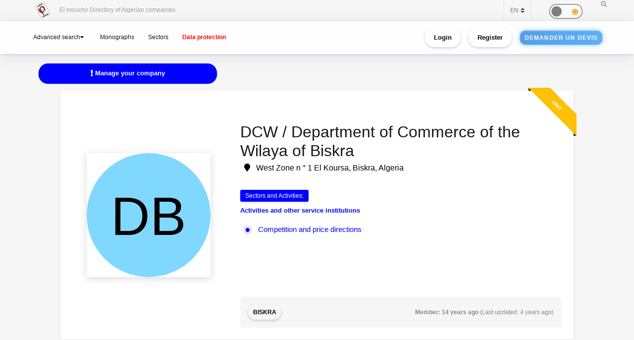

--- FILE ---
content_type: text/html; charset=UTF-8
request_url: https://elmouchir.caci.dz/en/entreprise/3797/dcw-direction-du-commerce-de-la-wilaya-de-biskra
body_size: 20481
content:
<!DOCTYPE html> <html lang="en"> <head>
<link rel="dns-prefetch" href="//elmouchir.caci.dz">
<link rel="dns-prefetch" href="//www.googletagmanager.com">
<link rel="dns-prefetch" href="//eu.ui-avatars.com">
<link rel="dns-prefetch" href="//www.dcommerce-biskra.dz">
<link rel="dns-prefetch" href="//{s}.tile.osm.org">
<link rel="dns-prefetch" href="//www.google.com">
<link rel="dns-prefetch" href="//twitter.com">
<link rel="dns-prefetch" href="//www.facebook.com">
<link rel="dns-prefetch" href="//www.reddit.com">
<link rel="dns-prefetch" href="//www.linkedin.com">
<link rel="dns-prefetch" href="//wa.me">
<link rel="dns-prefetch" href="//telegram.me">
<link rel="dns-prefetch" href="//www.w3.org"> <meta charset="UTF-8"> <meta name="viewport" content="width=device-width, initial-scale=1, shrink-to-fit=no"> <div id="myOverlay" class="overlay" style=" display: none;"> <span class="closebtn" onclick="closeSearch()" title="Close Overlay">×</span> <div class="overlay-content"> <form action="https://elmouchir.caci.dz/en/toutesentreprises" method="GET"> <input type="text" placeholder="Search ..."  id="entreprise_search" name="entreprise_search"> <button type="submit"><i class="fa fa-search"></i></button> </form> </div> </div> <meta name="author" content="Annuaire des Entreprises Algériennes El Mouchir Chambre Algérienne de Commerce et d'Industrie"> <meta name="csrf-token" content="PoIrxL51pMfSD3FLoBxKuXG7qjZw68VebxZoemJW"> <title>DCW / Department of Commerce of the Wilaya of Biskra West Zone n ° 1 El Koursa, Biskra, Algeria - Annuaire des Entreprises Algériennes El Mouchir</title> <meta name="description" content="DCW / Department of Commerce of the Wilaya of Biskra"> <meta name="keywords" content="Competition and price directions"> <meta entreprise="article:published_time" content="2020-11-02T05:02:18+01:00"> <meta entreprise="article:section" content="Biskra"> <meta name="description" content="Elmouchir : trouvez plus que des coordonnées avec l&#39;annuaire des professionnels"> <link href="https://elmouchir.caci.dz/css/all2.css" rel="stylesheet"> <link rel="shortcut icon" href="https://elmouchir.caci.dz/assets/media/logos/favicon.ico" /> <style> .loader{background:rgba(0,0,0,.8);width:100%;height:100%;top:0;left:0;position:fixed;display:block;z-index:99}.loader img{position:absolute;top:40%;left:45%;z-index:100}.hide{display:none}.select2-container--default .select2-selection--single .select2-selection__rendered{position:relative;line-height:1.5}.select2-container .select2-selection--single{padding:.3625rem 1.5rem .3625rem .75rem}.select2-container--default .select2-selection--single .select2-selection__arrow b{top:90%!important}.select2-container--default .select2-selection--multiple .select2-selection__rendered{padding:.37rem 1rem;line-height:1.5;box-sizing:border-box;list-style:none;margin:0;padding:0 5px;width:100%}.select2-container .select2-selection--multiple,.select2-container .select2-selection--single{height:auto!important;cursor:pointer;margin-top:.5rem!important}#myBtn{background-color:#000;border:0;border-radius:50%;color:#fff;cursor:pointer;font-size:16px;line-height:48px;width:48px;float:right;margin-right:20px}.star{font-size:25px;color:gold}
   body,body *{--main-color:#0194fe;--second-color:#0194fe;--third-color:#0194fe;--main-background:#f7f7f7;--second-background:#fff;--main-font-color:#232323;--second-font-color:#555;--third-font-color:#888;--another-color-1:#0194fe;--another-color-2:#0194fe;--border-color:#f1f1f1;--scrollbar-color:#ddd}
   .scrollbar2::-webkit-scrollbar{background-color:#fff;width:16px}.scrollbar2::-webkit-scrollbar-track{background-color:#fff}.scrollbar2::-webkit-scrollbar-track:hover{background-color:#f4f4f4}.scrollbar2::-webkit-scrollbar-thumb{background-color:#babac0;border-radius:16px;border:5px solid #fff}.scrollbar2::-webkit-scrollbar-thumb:hover{background-color:#a0a0a5;border:4px solid #f4f4f4}.scrollbar2::-webkit-scrollbar-button{display:none}.scrollbar2{min-width:150px;overflow-y:scroll}.scrollba3{overflow:hidden}.scrollbar3{overflow-y:scroll}.scrollbar3::-webkit-scrollbar{width:7.5px}.scrollbar3::-webkit-scrollbar-track{background:#fff}.scrollbar3::-webkit-scrollbar-thumb{background:#7f7f7f;border-right:1px solid #fff}.back-to-top{position:fixed;bottom:25px;right:25px;display:none}
   
   dd,dd p,dd p span{-webkit-user-select:text;-khtml-user-select:text;-moz-user-select:text;-o-user-select:text;user-select:text}
   input{-webkit-user-select:text;-khtml-user-select:text;-moz-user-select:text;-o-user-select:text;user-select:text}
   textarea{-webkit-user-select:text;-khtml-user-select:text;-moz-user-select:text;-o-user-select:text;user-select:text}
   .navbar-login{min-width:305px;padding:10px 10px 0}.navbar-login-session{padding:0 10px}.icon-size{font-size:77px}.select2-disabled .select2-result-label{cursor:default!important}.dark .jsFind{color:#fff!important}.dark .checkbox{opacity:0}.dark .fa-moon{color:#f1c40f}.dark .fa-sun{color:#f39c12}.dark .label{background-color:#fafafa;border-radius:50px;border:1px solid gray;cursor:pointer;display:flex;align-items:center;justify-content:space-between;padding:5px;position:relative;height:20px;width:45px;transform:scale(1.5)}.dark .label .round{background-color:gray;border-radius:50%;position:absolute;top:2px;left:2px;height:14px;width:14px;transform:translatex(0);transition:transform .2s linear}.dark .checkbox:checked+.label .round{transform:translateX(24px)}.dark .mode-headline{margin-top:1rem;padding:.5rem;font-size:2rem}.dark .mode-text{font-family:"Lateef",cursive;font-size:1.6rem}.dark label:not(.custom-control-label){font-size:.575rem;font-weight:600}.navbar-dark:not(.kt-wizard-v1__form){color:#fff!important}.navbar-dark .ts-hero-slider-control .owl-prev,.ts-hero-slider-control .owl-next{color:#000}.navbar-dark,.navbar-dark .list-group-item{background-color:#000}.navbar-dark #ts-footer{background-color:#000;color:#fff!important}.navbar-dark .card-header,.navbar-dark .ts-box{background-color:#000!important}.navbar-dark #ts-footer a,.navbar-dark #ts-footer address,.navbar-dark #ts-footer p,.navbar-dark .nav-tabs .nav-link.active,.navbar-dark a,.navbar-dark dd{color:#fff}.navbar-dark .btn-light,.navbar-dark .ts-description-lists,.navbar-dark .ts-description-lists dd{color:#000!important}.navbar-dark .ts-text-color-light{color:#fff!important}.navbar-dark .owl-carousel .owl-dots .owl-dot span{background-color:#fff}.navbar-dark .kt-wizard-v1__form label,.navbar-dark .kt-wizard-v2__content label,.navbar-dark .ts-feature,.navbar-dark .ts-feature h4{color:#000!important}.navbar-dark .btn-outline-primary{color:#fff!important;background-color:#000!important}.navbar-dark .leaflet-bar a{background-color:#343a40;color:#fff}.navbar-dark .navigation .custom-select{color:rgba(14,12,12,.5)}.navbar-dark .custom-checkbox .custom-control-label{color:#fff}.navbar-dark #agencies-list p,.navbar-dark .ts-feature p,.navbar-dark .ts-text-color-light{color:rgba(0,0,0,.5)!important}
   .navbar-dark #agencies-list .btn-link{font-weight:400;color:#5867dd;text-decoration:none}.navbar-dark .kt-wizard-v1__form a,.navbar-dark .kt-wizard-v1__form h4{color:#191919}.navbar-dark .select2-container{color:#000!important}.navbar-dark #activite_selectionne,.navbar-dark .custom-control-label,.navbar-dark .kt-wizard-v1__form .select2-results__option,.navbar-dark .kt-wizard-v1__review,.navbar-dark .kt-wizard-v1__review p{color:#212529!important}.navbar-dark .sac-popup.sac-popup-visible{background-color:#000!important}.navbar-dark .custom-control-label a{color:#5867dd!important}.navbar-dark [class*=border-]{border-color:#ebedf2!important}.navbar-dark .alert h5,.navbar-dark .alert i,.navbar-dark .alert-danger h5,.navbar-dark .alert-danger i{color:#fafafa}.navbar-dark #agencies .btn,.navbar-dark .kt-wizard-v1__review .kt-wizard-v1__review-title,.navbar-dark .margB20,.navbar-dark .ts-bg-light a{color:#212529!important}.navbar-dark p{color:#fafafa!important}.navbar-dark #name_profil,.navbar-dark #name_profil h6{color:#fff!important}
   .navbar-dark .div_black{background-color:#000;color:#fff!important}.navbar-dark img{filter:brightness(.8) contrast(1.2)!important}.navbar-dark svg.icon path{fill:#efefef!important}.navbar-dark #language option,.navbar-dark .card,.navbar-dark .custom-select option{background-color:#212529!important;color:#efefef!important}.navbar-dark .ts-bg-light{background-color:#f6f6f6!important;color:#212529!important}.navbar-dark .ts-company-contact,.navbar-dark .ts-person{color:#212529!important}
   .navbar-dark .ts-person dd,.navbar-dark .ts-person dd a,.navbar-dark .ts-person dl{color:#f6f6f6!important}.navbar-dark #description,.navbar-dark .ts-item__info{color:#efefef!important}.navbar-dark .modal-body p,.navbar-dark .ts-item__info2{color:#212529!important}.navbar-dark .img-fluid{background-color:#dbdbdb!important}.navbar-dark .ts-description-lists a{color:#000!important}.navbar-dark .ts-description-lists a:hover{color:#0056b3!important;text-decoration:underline!important}.navbar-dark .kt-sc__bottom .nav-item a,.navbar-dark .ts-quick-info h6{color:#6c757d!important}.navbar-dark .modal-header{background-color:#efefef!important;color:#212529!important}.navbar-dark .modal-footer,.navbar-dark a.ts-zoom.popup-image{color:#212529!important}.navbar-dark .kt-widget24__change,.navbar-dark .kt-widget24__number,.navbar-dark .kt-widget24__title,.navbar-dark .kt-widget__subhead a,.navbar-dark .kt-widget__title,.navbar-dark .kt-widget__username,.navbar-dark .kt-widget__value{color:#efefef!important}.navbar-dark .kt-container{background-color:#212529!important;color:#efefef!important}.kt-wizard-v1 .kt-wizard-v1__nav .kt-wizard-v1__nav-items .kt-wizard-v1__nav-item[data-ktwizard-state=current] .kt-wizard-v1__nav-body .kt-wizard-v1__nav-icon,.kt-wizard-v1 .kt-wizard-v1__nav .kt-wizard-v1__nav-items .kt-wizard-v1__nav-item[data-ktwizard-state=current] .kt-wizard-v1__nav-body .kt-wizard-v1__nav-label,.navbar-dark .kt-subheader__title,.navbar-dark .kt-wizard-v1 .kt-wizard-v1__nav .kt-wizard-v1__nav-items .kt-wizard-v1__nav-item[data-ktwizard-state=done] .kt-wizard-v1__nav-body .kt-wizard-v1__nav-icon,.navbar-dark .kt-wizard-v1 .kt-wizard-v1__nav .kt-wizard-v1__nav-items .kt-wizard-v1__nav-item[data-ktwizard-state=done] .kt-wizard-v1__nav-body .kt-wizard-v1__nav-label{color:#efefef!important}.navbar-dark .alert-danger{color:#fafafa;background-color:#212529;border-color:#f8f9fa}.navbar-dark .kt-portlet__head-title,.navbar-dark .kt-section__title{color:#fafafa!important}.navbar-dark .kt-widget19__labels{color:#212529!important}.navbar-dark .kt-widget__label,.navbar-dark .kt-widget__section,.navbar-dark td,.navbar-dark th{color:#fafafa!important}.navbar-dark .kt-portlet{background-color:#343a40!important;color:#efefef!important}.unite_filiale span{background-color:#28a745!important}.filiale span{background-color:#dc3545!important}.unite span{background-color:#ffc107!important}.groupe_dG span{background-color:#17a2b8!important}.groupe span{background-color:#007bff!important}.dG span{background-color:#6610f2!important}.navbar-dark #faqHeading1 .card-title,.navbar-dark #faqHeading2 .card-title{background-color:#000!important;color:#fff!important}@media (max-width:768px){.kt-wizard-v1 .kt-wizard-v1__wrapper{padding:0!important}}.hover_drop_down.input-group-btn ul.dropdown-menu{margin-top:0}.hover_drop_down.btn-group ul.dropdown-menu{margin-top:2px}.hover_drop_down:hover ul.dropdown-menu{display:block}@media (max-width:600px){.ts-hero-slider .ts-slide-description,.ts-hero-slider .ts-slide-description h2,.ts-hero-slider .ts-slide-description h3,.ts-hero-slider .ts-slide-description h4{font-weight:200!important;font-size:1rem!important}}
   #ts-footer {
    margin-top: 0rem;
}
.shepherd-text p{
  color: white !important;
}
@media (max-width: 900px){
  #ts-primary-navigation {
        font-size: .760rem !important;
        font-weight: 200 !important;
  }

  .display-1, .lead, .ts-item.ts-item__lg .card-img2 h4 {
    font-size: 0.8rem !important;
    color: white;
    font-weight: 1000 !important;
}
}
.ts-item.ts-item__lg .card-img2 {
    height: 10rem;
}
[data-bg-image] {
    background-position: 100%;
}



.display-1, .lead, .ts-item.ts-item__lg .card-img h4 {
    font-size:1rem;
}
.display-1, .lead, .ts-item.ts-item__lg .card-img2 h4 {
    font-size: 1.2rem;
}
#ts-main section:not(.ts-block) {
    margin-bottom: 1rem;
}

    

 
  </style> <style>  </style> <style>  </style> <style> 
#ts-primary-navigation {
    background: rgba(255, 255, 255, 0.85);
    backdrop-filter: blur(12px) saturate(180%);
    -webkit-backdrop-filter: blur(12px) saturate(180%);
    box-shadow: 0 8px 32px rgba(31, 38, 135, 0.08);
    border-bottom: 1px solid rgba(255, 255, 255, 0.4);
    padding: 12px 0;
    transition: all 0.4s cubic-bezier(0.16, 1, 0.3, 1);
}


.navbar-floating {
    transform: translateY(-100%);
    animation: floatDown 0.6s cubic-bezier(0.16, 1, 0.3, 1) forwards;
}


.navbar-toggler img {
    transition: all 0.4s cubic-bezier(0.16, 1, 0.3, 1);
    filter: drop-shadow(0 4px 6px rgba(0, 0, 0, 0.08));
}

.navbar-toggler:hover img {
    transform: scale(1.02) translateY(-2px);
    filter: drop-shadow(0 8px 12px rgba(0, 0, 0, 0.12));
}


.navbar-nav .nav-link {
    color: #0f172a !important;
    font-weight: 500;
    padding: 8px 16px;
    margin: 0 4px;
    border-radius: 12px;
    transition: all 0.3s cubic-bezier(0.16, 1, 0.3, 1);
    position: relative;
    z-index: 1;
}

.navbar-nav .nav-link::before {
    content: '';
    position: absolute;
    inset: 0;
    border-radius: 12px;
    padding: 2px;
    background: linear-gradient(135deg, #6366f1, #8b5cf6, #d946ef);
    -webkit-mask: linear-gradient(#fff 0 0) content-box, linear-gradient(#fff 0 0);
    mask: linear-gradient(#fff 0 0) content-box, linear-gradient(#fff 0 0);
    -webkit-mask-composite: xor;
    mask-composite: exclude;
    opacity: 0;
    transition: opacity 0.4s ease;
}

.navbar-nav .nav-link:hover::before {
    opacity: 1;
}

.navbar-nav .nav-link:hover {
    color: #000 !important;
    background: rgba(255, 255, 255, 0.9);
    transform: translateY(-1px);
}


.dropdown-menu {
    background: rgba(255, 255, 255, 0.95);
    backdrop-filter: blur(12px) saturate(180%);
    -webkit-backdrop-filter: blur(12px) saturate(180%);
    border: 1px solid rgba(255, 255, 255, 0.4);
    border-radius: 16px;
    box-shadow: 
        0 4px 6px -1px rgba(0, 0, 0, 0.1),
        0 2px 4px -1px rgba(0, 0, 0, 0.06),
        inset 0 0 20px rgba(255, 255, 255, 0.5);
    animation: dropdownFade 0.4s cubic-bezier(0.16, 1, 0.3, 1);
}

.list-group-item {
    background: transparent;
    transition: all 0.3s cubic-bezier(0.16, 1, 0.3, 1);
    border-radius: 10px;
    margin: 4px;
    border: none;
    position: relative;
}

.list-group-item:hover {
    background: linear-gradient(135deg, rgba(255,255,255,0.8), rgba(255,255,255,0.4));
    transform: translateX(4px);
    box-shadow: 0 2px 8px rgba(0, 0, 0, 0.04);
}


.btn-outline-dark {
    background: linear-gradient(135deg, rgba(255,255,255,0.9), rgba(255,255,255,0.8));
    border: 1px solid rgba(0, 0, 0, 0.08);
    border-radius: 12px;
    padding: 8px 20px;
    transition: all 0.4s cubic-bezier(0.16, 1, 0.3, 1);
    font-weight: 500;
    position: relative;
    overflow: hidden;
    color: black !important;
}

.btn-outline-dark::before {
    content: '';
    position: absolute;
    top: 0;
    left: 0;
    width: 100%;
    height: 100%;
   
    opacity: 0;
    transition: opacity 0.4s ease;
    color: white !important;
}

.btn-outline-dark:hover {
    transform: translateY(-2px);
    box-shadow: 0 8px 16px rgba(0, 0, 0, 0.08);
    border-color: transparent;
    color: white !important;
}

.btn-outline-dark:hover::before {
    opacity: 1;
}


.ts-circle {
    border-radius: 50%;
    box-shadow: 0 4px 12px rgba(0, 0, 0, 0.08);
    border: 2px solid rgba(255, 255, 255, 0.9);
    transition: all 0.4s cubic-bezier(0.16, 1, 0.3, 1);
}

.ts-description-lists {
    background: linear-gradient(135deg, rgba(255,255,255,0.9), rgba(255,255,255,0.8));
    border-radius: 14px;
    padding: 6px 12px;
    transition: all 0.3s cubic-bezier(0.16, 1, 0.3, 1);
}

.ts-description-lists:hover {
    transform: translateY(-2px);
    box-shadow: 0 8px 16px rgba(0, 0, 0, 0.08);
    background: linear-gradient(135deg, rgba(255,255,255,0.95), rgba(255,255,255,0.85));
}


@keyframes  dropdownFade {
    from {
        opacity: 0;
        transform: translateY(-8px) scale(0.98);
    }
    to {
        opacity: 1;
        transform: translateY(0) scale(1);
    }
}

@keyframes  floatDown {
    to {
        transform: translateY(0);
    }
}


@media (max-width: 768px) {
    #ts-primary-navigation {
        background: rgba(255, 255, 255, 0.95);
    }
    
    .navbar-collapse {
        background: rgba(255, 255, 255, 0.95);
        backdrop-filter: blur(12px) saturate(180%);
        -webkit-backdrop-filter: blur(12px) saturate(180%);
        border-radius: 16px;
        padding: 16px;
        margin-top: 12px;
        box-shadow: 0 8px 32px rgba(31, 38, 135, 0.08);
    }
}


.dropdown-menu::-webkit-scrollbar {
    width: 6px;
}

.dropdown-menu::-webkit-scrollbar-track {
    background: rgba(255, 255, 255, 0.4);
    border-radius: 8px;
}

.dropdown-menu::-webkit-scrollbar-thumb {
    background: linear-gradient(135deg, #6366f1, #8b5cf6, #d946ef);
    border-radius: 8px;
}

.navbar-dark .navbar-nav .nav-link.active {
    color: #fff !important;
}
.navbar-dark .navbar-nav .nav-link {
    color: #fff !important;
    background: #171717 !important;;
}
.btn-outline-dark {
    color: black !important;
}
.btn-outline-dark:hover {
    color: white !important;

}
.btn-outline-dark::before { 
    color: white !important;
}


.btn {
    display: inline-block;
    padding: 0.5rem 1rem;
    font-size: 0.8rem;
    font-weight: bold;
    text-align: center;
    text-decoration: none;
    border: 2px solid transparent;
    border-radius: 50px; 
    transition: all 0.3s ease-in-out;
    position: relative;
    overflow: hidden;
    cursor: pointer;
    background-color: transparent;
    color: black;
    box-shadow: 0 2px 5px rgba(0, 0, 0, 0.2);
}



.btn:hover {
    color: #28a745 !important;
    background-color: #000 ;
    transform: scale(1.05);
    box-shadow: 0 4px 15px rgba(0, 0, 0, 0.3);

}
.animated-button {
    font-size: 0.8rem;
    padding: 0.5rem 1rem;
    color: #fff !important;
    background: linear-gradient(90deg, #4a90e2, #6bc1ff); 
    background-size: 300% 300%;
    border: 2px solid rgba(255, 255, 255, 0.2);
    border-radius: 12px;
    text-transform: uppercase;
    letter-spacing: 1px;
    position: relative;
    cursor: pointer;
    overflow: hidden;
    transition: all 0.3s ease-in-out;
    animation: glow 2s infinite alternate, pulse 3s infinite ease-in-out, shimmer 4s infinite;
}


@keyframes  glow {
    0% {
        box-shadow: 0 0 5px rgba(74, 144, 226, 0.3); 
    }
    100% {
        box-shadow: 0 0 15px rgba(107, 193, 255, 0.7); 
    }
}

@keyframes  pulse {
    0% {
        transform: scale(1);
    }
    100% {
        transform: scale(1.02);
    }
}

@keyframes  shimmer {
    0% {
        background-position: -100%;
    }
    100% {
        background-position: 200%;
    }
}

.animated-button:hover {
    color: #fff !important;
    transform: scale(1.05) translateY(-2px);
    border-color: rgba(255, 255, 255, 0.8);
    background: linear-gradient(90deg, #4a90e2, #6bc1ff, #4a90e2); 
    background-size: 400% 400%;
    transition: 0.2s ease-out;
    animation: neon-border 1s infinite alternate, hover-glow 0.5s ease-in-out;
}

@keyframes  neon-border {
    0% {
        border-color: rgba(255, 255, 255, 0.4);
    }
    100% {
        border-color: rgba(255, 255, 255, 0.8); 
    }
}

@keyframes  hover-glow {
    0% {
        box-shadow: 0 0 10px rgba(74, 144, 226, 0.5); 
    }
    100% {
        box-shadow: 0 0 15px rgba(107, 193, 255, 0.8); 
    }
}


.animated-button::before {
    content: "";
    position: absolute;
    top: -100%;
    left: -100%;
    width: 200%;
    height: 200%;
    background: radial-gradient(circle, rgba(255, 255, 255, 0.2) 10%, transparent 50%);
    transition: 0.3s;
    opacity: 0;
}

.animated-button:hover::before {
    opacity: 0.8; 
    transform: scale(1.3); 
}

.btn-xs {
    padding: 0.25rem 0.5rem;
    font-size: 0.75rem;
} </style> <style> @media (min-width: 1200px) {
                .container {
                    max-width: 1200px;
                }
            }
 
 #ts-primary-navigation {
  font-size: .775rem;
  font-weight: 400;
} </style> <style> dd{
                    font-size: 13px;
                }

                .modal-title {
                    font-weight: 900
                }

                .modal-content {
                    border-radius: 13px
                }

                .modal-body {
                    color: #3b3b3b
                }

                .img-thumbnail {
                    border-radius: 33px;
                    width: 61px;
                    height: 61px
                }

                .fab2:before {
                    position: relative;
                    top: 13px
                }

                .smd {
                    width: 200px;
                    font-size: small;
                    text-align: center
                }

                .modal-footer {
                    display: block
                }

                .ur {
                    border: none;
                    background-color: #e6e2e2;
                    border-bottom-left-radius: 4px;
                    border-top-left-radius: 4px
                }

                .cpy {
                    border: none;
                    background-color: #e6e2e2;
                    border-bottom-right-radius: 4px;
                    border-top-right-radius: 4px;
                    cursor: pointer
                }

                button.focus,
                button:focus {
                    outline: 0;
                    box-shadow: none !important
                }

                .ur.focus,
                .ur:focus {
                    outline: 0;
                    box-shadow: none !important
                }

                .message {
                    font-size: 11px;
                    color: #ee5535
                }
                .ts-items-carousel .ts-item {
                    margin-left: 4rem;
                    margin-right: 2rem;
                }
                @media (min-width: 760px) {
                .ads .ts-item.ts-item__lg .card-img {
                        height: 600px !important ;
                        width: 160px !important;
                    }

                    .ads .owl-item{
                        height: 600px !important ;
                        width: 160px !important;
                    }
                    .ads .owl-stage-outer .owl-height{
                        height: 600px !important ;
                        width: 160px !important;
                    }
                    .ads .owl-carousel{
                    
                        width: 160px !important;
                    }
                    .ads .ts-item .card-img:before {
                        background: none;
                    }
                }


                    @media (max-width: 760px) {
                    .ads .ts-item.ts-item__lg .card-img {
                            height: 50px !important ;
                        }

                        .ads .owl-item{
                            height: 50x !important ;
                        }
                        .ads .owl-stage-outer .owl-height{
                            height: 50px !important ;
                        }
                        .ads .owl-carousel{
                            height: 60px !important ;
                        
                        }

                        .ads .ts-item .card-img:before {
                            background: none;
                        }

                        .ads  .ts-item .card-img:after {
                            border-style: solid;
                            border-width: 0;
                            border-color: #191919 transparent transparent transparent;
                            bottom: 0;
                            content: "";
                            height: 0;
                            left: 0;
                            position: absolute;
                            width: 0;
                        }
                    }

                    .no-cpy{
                        
                    -webkit-user-select:none !important;
                    -khtml-user-select:none !important;
                    -moz-user-select:-moz-none !important;
                    -o-user-select:none !important;
                    user-select:none !important;
                    }
                    .nonSelectionnable
                    {
                    -moz-user-select: none !important; 
                    -webkit-user-select: none !important; 
                    -ms-user-select: none !important; 
                    user-select: none !important; 
                    }

                    .disabledbutton {
                    
                    } 

                    .disabledbutton{
                position:relative;
            }
            .disabledbutton::before{ 
                content:"";
                width: 100%; height: 100%; position: absolute;
            
                opacity: 0.3; 
                z-index: 1;  top: 0; 
                left: 0;
                background: black
            }
            .disabledbutton::after{ 
                content: "Pour consulter les contacts , vous devez souscrire à un abonnement payant!";
                position: absolute;
                top: 0;
                left: 0; 
                bottom: 0; 
                right: 0;
                z-index: 3; 
                overflow: hidden;
                font-size: 1.9em; 
            
                color: white;  
                text-align: center;
            
                text-shadow: 0px 0px 5px black;
            background: #0a0a0a8c;
                padding: 5px;
                animation-name: blinking;
                animation-duration: 7s;
                animation-iteration-count: infinite;
                animation-direction: alternate;
            }
            @keyframes  blinking {
                0% {opacity: 0;}
                100% {opacity: 1;}
            } 

                    

                    .modal-content {
            position: relative;
            background-color: #fff;
            -webkit-background-clip: padding-box;
            background-clip: padding-box;
            border: 1px solid #999;
            border: 1px solid rgba(0, 0, 0, .2);
            border-radius: 0;
            outline: 0;
            -webkit-box-shadow: 0 3px 9px rgba(0, 0, 0, .5);
            box-shadow: 0 3px 9px rgba(0, 0, 0, .5);
            }







            #myModal--slideLeft.modal.fade.in .modal-dialog {
            transform: scale3d(1, 1, 1) translate3d(0, 0px, 0);
            opacity: 1;
            }





















            #myModal--effect-fullwidth.modal.fade .modal-dialog {
            
                -moz-transform: scale(0.3) ;
            -webkit-transform: scale(0.3) ;
            -o-transform: scale(0.3) ;
            -ms-transform: scale(0.3) ;
            transform: scale(0.3) ;
            opacity: 1;
            
            }
            .modal-dialog.fullwidth--box {
                width: 90%;
                margin: 0 auto;
                left: 5px;
            }

            .modal-content.no--shadow {
                border: 0;
                box-shadow: none !important;
                
            }

            #myModal--effect-fullwidth.modal.fade.in .modal-dialog {
                -moz-transform: scale(1) ;
            -webkit-transform: scale(1) ;
            -o-transform: scale(1) ;
            -ms-transform: scale(1) ;
            transform: scale(1) ;
            opacity: 1;
            
            }

            .ts-description-list__line dd {
                color: black;
            }
            p {
                color: black;
            }
            .ts-title h5 {
                opacity: 1; 
                color: black;
            }

            a {
                color: #0000ff;
            }
            .ts-quick-info .ts-quick-info__item h6 {
                color: black;
            }
            dd, dd p, dd p span {
                color: black;
            }
          


            .navbar-dark > .ts-description-list__line dd {
                color: #fafafa;
            }
            .navbar-dark > p {
                color: #fafafa;
            }
            .navbar-dark > .ts-title h5 {
                color: #fafafa;
            }
            .navbar-dark  > a {
                color: #fafafa;
            }
            .navbar-dark  .ts-quick-info .ts-quick-info__item h6 {
                color: #fafafa;
            }
            .navbar-dark  p{
                color: #fafafa;
            }
            .navbar-dark   dd {
                color: #fafafa;
            }
          
            .navbar-dark  dd p span {
                color: #fafafa;
            }
          
            .navbar-dark    dd p {
                color: #fafafa;
            }
           
          
          
          







.btn3d {
    transition:all .08s linear;
    position:relative;
    outline:medium none;
    -moz-outline-style:none;
    border:0px;
    margin-right:10px;
    margin-top:15px;
}
.btn3d:focus {
    outline:medium none;
    -moz-outline-style:none;
}
.btn3d:active {
    top:9px;
}
.btn-default {
    box-shadow:0 0 0 1px #ebebeb inset, 0 0 0 2px rgba(255,255,255,0.15) inset, 0 8px 0 0 #adadad, 0 8px 0 1px #adadad, 0 8px 8px 1px rgba(0,0,0,0.5);
    background-color:#fff;
}
.btn-primary {
    box-shadow:0 0 0 1px #00f inset, 0 0 0 2px rgba(255,255,255,0.15) inset, 0 8px 0 0 #00f, 0 8px 0 1px #1a1ad5, 0 8px 8px 1px rgba(0,0,0,0.5);
    background-color:#00f;
}
 .btn-success {
    box-shadow:0 0 0 1px #5cb85c inset, 0 0 0 2px rgba(255,255,255,0.15) inset, 0 8px 0 0 #4cae4c, 0 8px 0 1px rgba(0,0,0,0.4), 0 8px 8px 1px rgba(0,0,0,0.5);
    background-color:#5cb85c;
}
 .btn-info {
    box-shadow:0 0 0 1px #5bc0de inset, 0 0 0 2px rgba(255,255,255,0.15) inset, 0 8px 0 0 #46b8da, 0 8px 0 1px #46b8da, 0 8px 8px 1px rgba(0,0,0,0.5);
    background-color:#5bc0de;
}
.btn-warning {
    box-shadow:0 0 0 1px #f0ad4e inset, 0 0 0 2px rgba(255,255,255,0.15) inset, 0 8px 0 0 #eea236, 0 8px 0 1px rgba(0,0,0,0.4), 0 8px 8px 1px rgba(0,0,0,0.5);
    background-color:#f0ad4e;
}
.btn-danger {
    box-shadow:0 0 0 1px #c63702 inset, 0 0 0 2px rgba(255,255,255,0.15) inset, 0 8px 0 0 #C24032, 0 8px 0 1px #C24032, 0 8px 8px 1px rgba(0,0,0,0.5);
    background-color:#c63702;
}


.ts-circle__xxl {

    display: flex;
 
}     

.ts-circle__xxl {
    border-radius: 0%;
}
.btn-primary {
    box-shadow: 0 0 0 1px #00f inset, 0 0 0 0px rgba(255, 255, 255, 0.15) inset, 0 2px 0 0 #00f, 0 2px 0 0px #1a1ad5, 0 2px 2px 0px rgba(0, 0, 0, 0.5);
    background-color: #00f;
    color: white;
}
.navbar-dark  .btn3d {
    color: black !important;  
} </style> <style> .contact-item {
            display: flex;
            align-items: center;
            margin-bottom: 5px;
        }

        .contact-image {
            max-height: 25px;
            border: 1px solid #ddd;
            border-radius: 3px;
            padding: 2px;
        }

        .copy-btn {
            font-size: 10px;
            padding: 2px 6px;
        }

        .contact-item-wrapper {
            position: relative;
            display: inline-block;
            margin-bottom: 5px;
        }

        .contact-image {
            display: inline-block;
            height: 20px;
            vertical-align: middle;
            margin-right: 8px;
            border: none;
            background: transparent;
            max-width: none;
        }

        .btn-copy-slide {
            transition: all 0.3s ease;
            font-size: 12px;
            padding: 4px 8px;
        }

        .btn-copy-slide:hover {
            transform: scale(1.05);
        }

        .btn-copy-slide.copied {
            background-color: #28a745 !important;
            border-color: #28a745 !important;
            color: white !important;
        }

        .btn-copy-slide:disabled {
            opacity: 0.6;
            cursor: not-allowed;
        } </style>  <script async src="https://www.googletagmanager.com/gtag/js?id=G-5NFLEHW6GD"></script> <script> window.dataLayer = window.dataLayer || [];
  function gtag(){dataLayer.push(arguments);}
  gtag('js', new Date());

  gtag('config', 'G-5NFLEHW6GD'); </script> </head>   <meta name="google-site-verification" content="d98fNnz7H_8GD9v_vwV4AcDIcAwQsOFnINfbPiGY1VU" /> <body>  <div class="ts-page-wrapper ts-homepage  " id="page-top">  <header id="ts-header" class="fixed-top">  <nav id="ts-secondary-navigation" class="navbar p-0"> <div class="container justify-content-end justify-content-sm-between">  <div class="navbar-nav d-none d-sm-block">  <span class="mr-4"> <a 
                   href="https://elmouchir.caci.dz/en"> <img src="https://elmouchir.caci.dz/assets/front/assets/img/logo.png" class="ml-3 mr-3" style="width: 30px;" alt="El mouchir Directory of Algerian companies"> </a> El mouchir Directory of Algerian companies </span> </div>  <div class="navbar-nav flex-row">    <select class="custom-select bg-transparent ts-text-small border-left border-right" id="language" name="language"> <option value="fr" >FR</option> <option value="en" selected>EN</option> <option value="ar" >AR</option> </select> <div class="dark ml-5 mr-5 mt-1" style="font-size: .3rem;"> <input type="checkbox" class="checkbox " style='height: 1px; width:0px;'    id="mode"> <label for="mode" class="label"> <i class="fas fa-moon" title="moon"></i> <i class="fas fa-sun" title="sun"></i> <div class="round"></div> </label> </div> <span id="openBtnSearch" onclick="openSearch()"> <i class="fa fa-search"></i> </span> </div>  </div>  </nav>    <nav id="ts-primary-navigation" class="navbar navbar-expand-md navbar-light"> <div class="container">  <a class="navbar-toggler" href="https://elmouchir.caci.dz/en" style="border: none"> <img src="https://elmouchir.caci.dz/assets/front/assets/img/logo.png"  style="width: 30px;"  class="ml-2 mr-2" alt="img"> <small style="font-size: 12px"> Annuaire des entreprises Algériennes</small> </a>  <button class="navbar-toggler" type="button" data-toggle="collapse" data-target="#navbarPrimary" aria-controls="navbarPrimary" aria-expanded="false" aria-label="Toggle navigation"> <span class="navbar-toggler-icon"></span> </button>  <div class="collapse navbar-collapse" id="navbarPrimary">  <ul class="navbar-nav">  <li class="nav-item ">  </li>   <li class="nav-item ts-has-child" >  <a class="nav-link" href="#" id='recherche_link' > Advanced search</a>  <ul class="ts-child">  <li class="nav-item"> <a href="https://elmouchir.caci.dz/en/toutesentreprises" class="nav-link">Search by companies</a> </li> <li class="nav-item" style='display:none'> <a href="https://elmouchir.caci.dz/en/recharechmap" class="nav-link">Search by Map</a> </li> <li class="nav-item"> <a href="https://elmouchir.caci.dz/en/tousproduit" class="nav-link">Search by products</a> </li> <li class="nav-item"> <a href="https://elmouchir.caci.dz/en/touscontacts" class="nav-link">Search by contacts</a> </li> </ul>  </li>   <li class="nav-item"> <a class="nav-link" href="https://elmouchir.caci.dz/en/monographieswilaya" id='monographieswilaya_link' >Monographs</a> </li> <li class="nav-item"> <a class="nav-link" href="https://elmouchir.caci.dz/en/toussecteurs"    id='toussecteurs_link'>Sectors</a> </li> <li class="nav-item"> <a class="nav-link" href="https://elmouchir.caci.dz/en/privacy-policy" style="color: red !important ; font-weight: bold;"   id='protectiondonnees_link'>Data protection</a> </li>      </ul>   <ul class="navbar-nav ml-auto" style="padding-right: 0px;"> <li class="nav-item"> <a class=" btn btn-sm btn-outline-dark ml-2 mr-2" href="https://elmouchir.caci.dz/en/login">Login</a> </li> <li class="nav-item"> <a class="btn btn-sm btn-outline-dark ml-2 mr-2" href="https://elmouchir.caci.dz/en/login#register">Register</a> </li> <li class="nav-item"> <a class="btn btn-xs btn-sm btn-outline-dark ml-2 mr-2 animated-button" href="https://elmouchir.caci.dz/en/demande_devis"> <span class="btn-content">Demander un devis</span> </a> </li> </ul>  </div>  </div>  </nav> <style> @media (min-width: 1200px) {
                .container {
                    max-width: 1200px;
                }
            } </style>   <div id="loader"> <img class="hide" id="img_lod" src="https://elmouchir.caci.dz/assets/front/assets/img/loader-128x/Preloader_3.gif" loading="lazy"> <div> </header> <main id="ts-main" class="pt-5"> <div class="container mb-3"   style="padding-top:5rem;" > <div class="col-md-4 col-lg-4" > <a href="https://elmouchir.caci.dz/en/login?id_ent=3797&amp;name_ent=DCW / Direction du Commerce de la Wilaya de Biskra#register" 
                       class="btn btn-primary mr-2 ml-2 w-100 " data-toggle="tooltip" 
                   data-placement="top" title="If this is your company, click here to create an account"> <i class="fa fa-exclamation" ></i> Manage your company </a> </div> </div> <section id="agency-info"   > <div class="offset-lg-1 col-lg-10">  <div class="ts-box"  >  <div class="ts-ribbon-corner unite"> <span>Unit </span> </div>   <div class="row">  <div class="col-md-4 ts-center__both"> <div class="ts-circle__xxl ts-shadow__md"> <img draggable="false"
                                                                            src="https://eu.ui-avatars.com/api/?format=svg&amp;background=random&amp;size=250&amp;rounded=true&amp;name=DCW+%2F+Direction+du+Commerce+de+la+Wilaya+de+Biskra"
                                        
                                    alt=""> </div> </div>  <div class="col-md-8"> <div class="py-4">  <div class="ts-title mb-2"> <h1 class="mb-1" style="font-size: 2rem;"> DCW / Department of Commerce of the Wilaya of Biskra </h1> <h5> <i class="fa fa-map-marker mr-2 ml-2 "></i> West Zone n ° 1 El Koursa, Biskra, Algeria </h5> </div> <h5 class="badge badge-primary font-weight-normal ts-shadow__sm"> Sectors and Activities:</h5> <div  class="scrollbar2" style="height:10rem;"> <div class="overflow"> <dd> <b> <a href="https://elmouchir.caci.dz/en/secteur/5551"  > Activities and other service institutions </a> </b> </dd> <ul class="ts-list-colored-bullets  ts-column-count-2 ts-column-count-md-2" style="margin-bottom: 0px;"> <li  style="margin-left: 10px"> <a   href="https://elmouchir.caci.dz/en/activite/6035"  
                                                                        title="
                                                                                                                                                                                                                                        Competition and price directions
                                                                                                                                                        " > Competition and price directions </a> </li> </ul> </div> </div> </div>  <div class="ts-bg-light p-3 ts-border-radius__md d-block d-sm-flex ts-center__vertical justify-content-between ts-xs-text-center"> <a href="https://elmouchir.caci.dz/en/wilaya/7"
                                        class="btn btn-light btn-xs mb-2 mb-sm-0"> Biskra </a> <small class="ts-opacity__50" title="2011-03-10 10:42:27"><b>Member: 14 years ago </b> (Last updated: 4 years ago) </small> </div> </div>  </div>  </div>  </div>  </section> <section id="content"   > <div class="offset-lg-1 col-lg-10"> <div class="row ">  <div class="col-md-5 col-lg-4"  > <section id="location"> <h3>Contact</h3> <div class="ts-box"> <dl class="ts-description-list__line mb-0"> <dt><i class="fa fa-map-marker ts-opacity__30 mr-2 ml-2"></i>Address:</dt> <dd class="border-bottom pb-2"> West Zone n ° 1 El Koursa, Biskra, Algeria </dd> <dt><i class="fa fa-envelope ts-opacity__30 mr-2 ml-2"></i>Email:</dt> <dd class="border-bottom pb-2"> <div class="contact-item-wrapper" data-encrypted="SwslKg5EPSU2JS1VJwRYE0wHPw=="> <img src="https://elmouchir.caci.dz/storage/contact_images/email_b5c1d84f4f7b15e705f043962d708367.png" 
                                                                        alt="Email" class="contact-image"> <button class="btn btn-sm btn-outline-primary ml-2 btn-copy-slide" title="Copier l'email"> <i class="fa fa-copy"></i> </button> </div> <br> </dd> <dt><i class="fa fa-mobile ts-opacity__30 mr-2 ml-2"></i>Mobile:</dt> <dd class="border-bottom pb-2"> <div class="contact-item-wrapper" data-encrypted="H1thaFIHdmdhRXwJZg=="> <img src="https://elmouchir.caci.dz/storage/contact_images/phone_46fa26e0b3b7772d3a507d0b5cd234de.png" 
                                                                        alt="Téléphone" class="contact-image"> <button class="btn btn-sm btn-outline-primary ml-2 btn-copy-slide" title="Copier le téléphone"> <i class="fa fa-copy"></i> </button> </div> <br> <div class="contact-item-wrapper" data-encrypted="D1hhe0cCZndnU2oOdQ=="> <img src="https://elmouchir.caci.dz/storage/contact_images/phone_b6c9dff68160751d81aaec884cf0ec36.png" 
                                                                        alt="Téléphone" class="contact-image"> <button class="btn btn-sm btn-outline-primary ml-2 btn-copy-slide" title="Copier le téléphone"> <i class="fa fa-copy"></i> </button> </div> <br> </dd> <dt><i class="fa fa-phone-square ts-opacity__30 mr-2 ml-2"></i>Landline number:</dt> <dd class="border-bottom pb-2"> </dd> <dt><i class="fa fa-fax ts-opacity__30 mr-2 ml-2"></i>Fax:</dt> <dd class="border-bottom pb-2"> <div class="contact-item-wrapper" data-encrypted="H1thaFIHdmdhRXwK"> <span dir='ltr' style="display: inline-block;"> <img src="https://elmouchir.caci.dz/storage/contact_images/phone_c76f6abdd92e890b8a90cd36ceababc6.png" 
                                                                            alt="Télécopie" class="contact-image"> </span> <button class="btn btn-sm btn-outline-primary ml-2 btn-copy-slide" title="Copier le fax"> <i class="fa fa-copy"></i> </button> </div> <br> </dd> <dt><i class="fab fa-viber ts-opacity__30 mr-2 ml-2"></i>Viber:</dt> <dd class="border-bottom pb-2"> There is no viber account </dd> <dt><i class="fa fa-calendar ts-opacity__30 mr-2 ml-2"></i>Work hours:</dt> <dd class="border-bottom pb-2"> We don&#039;t have this information. </dd> <dt><i class="fa fa-globe ts-opacity__30 mr-2 ml-2"></i>Website:</dt> <dd> <a href="http://www.dcommerce-biskra.dz" target="_blank">http://www.dcommerce-biskra.dz</a></dd> </dl> </div> <section id="actions"> <div class="d-flex justify-content-between"> </div> </section> </section> <section class="contact-the-agent"> <h3>Company contacts</h3> <div class="ts-box disabledbutton" data-toggle="modal" data-target="#myModal--slideLeft"> <div class="ts-center__vertical mb-2   "  >  <figure class="mb-0 "> <h5 class="mb-0 ">MR  A...</h5> <p class="mb-0"> Manager </p> <br> <br> </figure> </div> <div class="modal fade" id="myModal--slideLeft" tabindex="-1" role="dialog" aria-labelledby="myModalLabel" style="display: none;"> <div class="modal-dialog" role="document"> <div class="modal-content"> <div class="modal-header"> <button type="button" class="close" data-dismiss="modal" aria-label="Close"><span aria-hidden="true">×</span></button> <h4 class="modal-title" id="myModalLabel"></h4> </div> <div class="modal-body"> <b> To do the search by contacts , you must sign up for a paid subscription! </b> </div> <div class="modal-footer "style="text-align: center;"> <a href="https://elmouchir.caci.dz/en/login" class="btn  btn-sm btn-info"> Login</a> <a href="https://elmouchir.caci.dz/en/login#register" class="btn  btn-sm btn-success" >Register</a> </div> </div> </div> </div> </div> </section> <section id="location" > <h3>Location</h3> <section id="map-results"> <div class="position-relative ts-border-radius__sm ts-shadow__sm"> <div id="collapse-map" class="collapse show"> <div id="ts-map-simple" class="ts-map ts-min-h__30vh"
                                                        data-ts-map-leaflet-provider="https://{s}.tile.osm.org/{z}/{x}/{y}.png"
                                                            data-ts-map-zoom="10"
                                                            data-ts-map-center-latitude="34.8500000000"
                                                            data-ts-map-center-longitude="5.7333333000"
                                                            data-ts-map-scroll-wheel="1"
                                                            data-ts-map-controls="0"></div> <div class="p-3 "> <i class="fa fa-map-marker mr-2 ml-2 "></i> West Zone n ° 1 El Koursa, Biskra, Algeria </div> </div> <a   target="_blank"   class="d-block bg-white p-2 text-center text-dark" href="https://www.google.com/maps/search/?api=1&amp;query=34.8500000000,5.7333333000"> <i class="fa fa-map-marker ts-opacity__20 mr-2 ml-2 "></i>Direction </a> <a href="#collapse-map" class="d-block bg-white p-2 text-center text-dark" data-toggle="collapse" role="button" aria-expanded="true" aria-controls="collapse-map"> <i class="fa fa-map ts-opacity__20 mr-2 ml-2 "></i> Hide Map </a> </div> </section> </section> <section id="actions"> <div class="d-flex justify-content-between"> <a   data-toggle="modal" data-target="#exampleModal2" class="btn3d  btn mr-2 ml-2 w-100 btn-default"  title="Report an error"
                                            > <i class="fa fa-exclamation" data-toggle="tooltip" data-placement="top" title="Report an error"></i> </a> <a 
                                                data-toggle="modal" data-target="#exampleModal"
                                                class="btn3d btn btn-default mr-2 ml-2 w-100"  title="Share"> <i class="fa fa-share-alt" data-toggle="tooltip" data-placement="top" title="Share"></i> </a> </div> <div class="modal fade" id="exampleModal" tabindex="-1" role="dialog" aria-labelledby="exampleModalLabel" aria-hidden="true"> <div class="modal-dialog" role="document"> <div class="modal-content col-12"> <div class="modal-header"> <h5 class="modal-title">Share</h5> <button type="button" class="close" data-dismiss="modal" aria-label="Close" dir="ltr"> <span aria-hidden="true">&times;</span> </button> </div> <div class="modal-body"> <div class="icon-container1 d-flex"> <a class="smd" href="https://twitter.com/intent/tweet?text=DCW+%2F+Direction+du+Commerce+de+la+Wilaya+de+Biskra&amp;url=https://elmouchir.caci.dz/en/entreprise/3797/dcw-direction-du-commerce-de-la-wilaya-de-biskra"  target="_blank"> <i class=" img-thumbnail fab fab2 fa-twitter fa-2x" style="color:#4c6ef5;background-color: aliceblue"></i> <p>Twitter</p> </a> <a class="smd" href="https://www.facebook.com/sharer/sharer.php?u=https://elmouchir.caci.dz/en/entreprise/3797/dcw-direction-du-commerce-de-la-wilaya-de-biskra"  target="_blank"> <i class="img-thumbnail fab  fab2 fa-facebook fa-2x" style="color: #3b5998;background-color: #eceff5;"></i> <p>Facebook</p> </a> <a class="smd" href="https://www.reddit.com/submit?title=DCW+%2F+Direction+du+Commerce+de+la+Wilaya+de+Biskra&amp;url=https://elmouchir.caci.dz/en/entreprise/3797/dcw-direction-du-commerce-de-la-wilaya-de-biskra"  target="_blank"> <i class="img-thumbnail fab fab2 fa-reddit-alien fa-2x" style="color: #FF5700;background-color: #fdd9ce;"></i> <p>Reddit</p> </a> <a class="smd" href="https://www.linkedin.com/sharing/share-offsite?mini=true&amp;url=https://elmouchir.caci.dz/en/entreprise/3797/dcw-direction-du-commerce-de-la-wilaya-de-biskra&amp;title=DCW+%2F+Direction+du+Commerce+de+la+Wilaya+de+Biskra&amp;summary="  target="_blank"> <i class="img-thumbnail fab  fab2 fa-linkedin fa-2x " style="color: #738ADB;background-color: #d8d8d8;"></i> <p>LinkedIn</p> </a> </div> <div class="icon-container2 d-flex"> <a class="smd" href="https://wa.me/?text=https://elmouchir.caci.dz/en/entreprise/3797/dcw-direction-du-commerce-de-la-wilaya-de-biskra"  target="_blank" > <i class="img-thumbnail fab fab2 fa-whatsapp fa-2x" style="color: #25D366;background-color: #cef5dc;"></i> <p>Whatsapp</p> </a> <a class="smd" href="https://telegram.me/share/url?url=https://elmouchir.caci.dz/en/entreprise/3797/dcw-direction-du-commerce-de-la-wilaya-de-biskra&amp;text=DCW+%2F+Direction+du+Commerce+de+la+Wilaya+de+Biskra"  target="_blank"> <i class="img-thumbnail fab fab2 fa-telegram fa-2x" style="color: #4c6ef5;background-color: aliceblue"></i> <p>Telegram</p> </a> </div> <div class="row justify-content-md-center"> <div class="col-8  ml-5 mr-5" > <?xml version="1.0" encoding="UTF-8"?> <svg xmlns="http://www.w3.org/2000/svg" version="1.1" width="100" height="100" viewBox="0 0 100 100"><rect x="0" y="0" width="100" height="100" fill="#ffffff"/><g transform="scale(2.703)"><g transform="translate(0,0)"><path fill-rule="evenodd" d="M9 0L9 1L8 1L8 2L9 2L9 3L8 3L8 4L10 4L10 7L11 7L11 4L12 4L12 5L13 5L13 6L12 6L12 9L13 9L13 10L9 10L9 11L8 11L8 12L5 12L5 13L4 13L4 14L5 14L5 13L8 13L8 14L6 14L6 15L5 15L5 16L4 16L4 15L3 15L3 14L1 14L1 13L0 13L0 14L1 14L1 15L2 15L2 16L3 16L3 17L2 17L2 18L1 18L1 17L0 17L0 18L1 18L1 19L0 19L0 20L1 20L1 21L0 21L0 23L1 23L1 25L0 25L0 29L1 29L1 25L2 25L2 26L3 26L3 29L5 29L5 28L6 28L6 29L8 29L8 31L9 31L9 32L8 32L8 37L12 37L12 35L13 35L13 34L11 34L11 33L9 33L9 32L11 32L11 31L9 31L9 29L10 29L10 30L11 30L11 29L12 29L12 30L13 30L13 31L12 31L12 33L13 33L13 32L14 32L14 33L15 33L15 32L16 32L16 31L17 31L17 29L18 29L18 31L19 31L19 30L20 30L20 33L19 33L19 32L17 32L17 33L16 33L16 34L15 34L15 35L14 35L14 36L15 36L15 37L18 37L18 36L17 36L17 34L21 34L21 35L20 35L20 36L22 36L22 37L23 37L23 36L24 36L24 35L23 35L23 34L25 34L25 35L26 35L26 36L25 36L25 37L26 37L26 36L27 36L27 35L28 35L28 36L30 36L30 37L32 37L32 34L33 34L33 33L34 33L34 35L36 35L36 36L34 36L34 37L37 37L37 33L36 33L36 32L37 32L37 30L35 30L35 28L29 28L29 27L30 27L30 26L29 26L29 25L28 25L28 24L30 24L30 25L31 25L31 27L34 27L34 26L35 26L35 27L36 27L36 28L37 28L37 26L36 26L36 25L37 25L37 22L36 22L36 21L37 21L37 18L36 18L36 17L37 17L37 14L36 14L36 13L37 13L37 12L36 12L36 11L37 11L37 10L36 10L36 8L35 8L35 9L34 9L34 8L33 8L33 10L32 10L32 8L31 8L31 10L30 10L30 11L29 11L29 9L30 9L30 8L29 8L29 6L28 6L28 5L29 5L29 2L28 2L28 1L29 1L29 0L28 0L28 1L27 1L27 0L26 0L26 1L24 1L24 0L23 0L23 1L24 1L24 2L26 2L26 1L27 1L27 3L24 3L24 4L23 4L23 2L22 2L22 1L21 1L21 0L18 0L18 1L14 1L14 0L13 0L13 1L11 1L11 2L10 2L10 0ZM13 1L13 2L12 2L12 4L13 4L13 5L14 5L14 6L13 6L13 8L15 8L15 7L16 7L16 6L17 6L17 8L16 8L16 9L14 9L14 10L13 10L13 11L12 11L12 13L11 13L11 11L9 11L9 12L8 12L8 13L9 13L9 12L10 12L10 14L11 14L11 17L10 17L10 16L8 16L8 15L9 15L9 14L8 14L8 15L6 15L6 16L5 16L5 17L6 17L6 18L8 18L8 19L9 19L9 20L7 20L7 19L5 19L5 18L4 18L4 17L3 17L3 19L1 19L1 20L2 20L2 21L1 21L1 23L4 23L4 25L6 25L6 26L4 26L4 27L6 27L6 28L8 28L8 29L9 29L9 28L10 28L10 27L9 27L9 26L8 26L8 25L6 25L6 24L7 24L7 23L8 23L8 24L9 24L9 25L11 25L11 26L13 26L13 27L12 27L12 29L14 29L14 30L16 30L16 29L17 29L17 28L18 28L18 29L19 29L19 28L20 28L20 30L21 30L21 31L22 31L22 32L21 32L21 34L23 34L23 32L24 32L24 33L25 33L25 34L26 34L26 35L27 35L27 34L26 34L26 33L27 33L27 32L26 32L26 31L25 31L25 30L23 30L23 29L25 29L25 28L26 28L26 30L27 30L27 31L28 31L28 30L27 30L27 29L28 29L28 27L27 27L27 28L26 28L26 26L28 26L28 25L25 25L25 26L23 26L23 25L22 25L22 24L21 24L21 23L20 23L20 22L17 22L17 23L16 23L16 25L12 25L12 23L13 23L13 24L15 24L15 22L16 22L16 20L19 20L19 19L20 19L20 18L18 18L18 17L19 17L19 16L20 16L20 17L22 17L22 16L20 16L20 14L18 14L18 13L19 13L19 12L20 12L20 13L22 13L22 14L21 14L21 15L25 15L25 16L27 16L27 17L26 17L26 18L25 18L25 17L24 17L24 16L23 16L23 17L24 17L24 18L23 18L23 19L22 19L22 20L20 20L20 21L21 21L21 22L22 22L22 23L24 23L24 24L26 24L26 23L27 23L27 22L28 22L28 21L29 21L29 23L31 23L31 25L32 25L32 26L34 26L34 25L32 25L32 23L33 23L33 24L36 24L36 23L35 23L35 21L32 21L32 19L33 19L33 20L36 20L36 19L34 19L34 17L32 17L32 19L30 19L30 18L31 18L31 17L29 17L29 16L28 16L28 15L27 15L27 14L28 14L28 13L29 13L29 15L30 15L30 14L31 14L31 16L33 16L33 15L34 15L34 16L35 16L35 17L36 17L36 15L34 15L34 13L32 13L32 12L31 12L31 11L32 11L32 10L31 10L31 11L30 11L30 12L31 12L31 13L29 13L29 12L28 12L28 13L27 13L27 14L26 14L26 13L25 13L25 12L27 12L27 10L28 10L28 9L29 9L29 8L28 8L28 6L27 6L27 10L26 10L26 9L25 9L25 10L23 10L23 9L22 9L22 8L26 8L26 5L28 5L28 4L24 4L24 5L21 5L21 7L22 7L22 8L20 8L20 5L18 5L18 4L20 4L20 3L21 3L21 4L22 4L22 3L21 3L21 1L19 1L19 2L17 2L17 3L16 3L16 4L13 4L13 3L14 3L14 1ZM19 2L19 3L20 3L20 2ZM10 3L10 4L11 4L11 3ZM17 3L17 4L16 4L16 5L15 5L15 6L14 6L14 7L15 7L15 6L16 6L16 5L17 5L17 4L18 4L18 3ZM8 5L8 7L9 7L9 5ZM18 6L18 7L19 7L19 6ZM22 6L22 7L23 7L23 6ZM24 6L24 7L25 7L25 6ZM0 8L0 11L1 11L1 9L5 9L5 8ZM6 8L6 9L7 9L7 10L5 10L5 11L7 11L7 10L8 10L8 9L11 9L11 8ZM17 8L17 9L16 9L16 10L15 10L15 11L14 11L14 12L13 12L13 13L12 13L12 14L13 14L13 15L12 15L12 17L13 17L13 18L11 18L11 20L9 20L9 24L10 24L10 21L12 21L12 22L13 22L13 23L14 23L14 22L15 22L15 20L16 20L16 19L17 19L17 17L18 17L18 16L19 16L19 15L18 15L18 16L17 16L17 17L16 17L16 15L17 15L17 14L15 14L15 12L17 12L17 13L18 13L18 12L17 12L17 10L20 10L20 12L22 12L22 13L23 13L23 14L24 14L24 13L23 13L23 12L24 12L24 11L23 11L23 10L22 10L22 9L19 9L19 8ZM2 10L2 11L3 11L3 12L4 12L4 11L3 11L3 10ZM35 10L35 11L34 11L34 12L35 12L35 13L36 13L36 12L35 12L35 11L36 11L36 10ZM13 13L13 14L14 14L14 15L13 15L13 16L14 16L14 15L15 15L15 14L14 14L14 13ZM25 14L25 15L26 15L26 14ZM32 14L32 15L33 15L33 14ZM6 16L6 17L8 17L8 16ZM9 17L9 19L10 19L10 17ZM14 17L14 19L12 19L12 21L13 21L13 22L14 22L14 21L13 21L13 20L14 20L14 19L15 19L15 18L16 18L16 17ZM24 18L24 19L25 19L25 18ZM27 18L27 19L26 19L26 20L24 20L24 21L23 21L23 20L22 20L22 21L23 21L23 22L24 22L24 21L26 21L26 22L25 22L25 23L26 23L26 22L27 22L27 19L28 19L28 20L29 20L29 21L31 21L31 22L32 22L32 21L31 21L31 20L30 20L30 19L28 19L28 18ZM3 19L3 21L4 21L4 22L5 22L5 23L7 23L7 22L5 22L5 21L7 21L7 20L4 20L4 19ZM19 23L19 24L20 24L20 23ZM2 24L2 25L3 25L3 24ZM17 24L17 25L16 25L16 26L15 26L15 27L14 27L14 28L17 28L17 27L16 27L16 26L20 26L20 28L22 28L22 29L23 29L23 28L24 28L24 27L23 27L23 26L22 26L22 27L21 27L21 25L18 25L18 24ZM6 26L6 27L8 27L8 26ZM18 27L18 28L19 28L19 27ZM29 29L29 32L32 32L32 29ZM33 29L33 32L35 32L35 30L34 30L34 29ZM22 30L22 31L23 31L23 30ZM30 30L30 31L31 31L31 30ZM14 31L14 32L15 32L15 31ZM24 31L24 32L25 32L25 33L26 33L26 32L25 32L25 31ZM31 33L31 34L29 34L29 35L31 35L31 34L32 34L32 33ZM9 34L9 35L11 35L11 34ZM15 35L15 36L16 36L16 35ZM0 0L0 7L7 7L7 0ZM1 1L1 6L6 6L6 1ZM2 2L2 5L5 5L5 2ZM30 0L30 7L37 7L37 0ZM31 1L31 6L36 6L36 1ZM32 2L32 5L35 5L35 2ZM0 30L0 37L7 37L7 30ZM1 31L1 36L6 36L6 31ZM2 32L2 35L5 35L5 32Z" fill="#000000"/></g></g></svg> </div> </div> </div> <div class="modal-footer"> <label style="font-weight: 600">URL page <span class="message"></span></label><br /> <div class="row"> <input class="col-10 ur ml-2 mr-2" type="url" readonly  placeholder="" id="myInput" style="height: 40px;" value="https://elmouchir.caci.dz/en/entreprise/3797/dcw-direction-du-commerce-de-la-wilaya-de-biskra"> <button class="cpy" onclick="myFunction()" data-clipboard-target="#myInput" id='btn_cpy'><i class="far fa-clone"></i></button> </div> </div> </div> </div> </div> <div class="modal fade" id="exampleModal2" tabindex="-1" role="dialog" aria-labelledby="ModalLabel" aria-hidden="true" > <div class="modal-dialog" role="document"> <div class="modal-content"> <div class="modal-header"> <h5 class="modal-title" id="ModalLabel">Report an error</h5> <button type="button" class="close" data-dismiss="modal" aria-label="Close" dir="ltr"> <span aria-hidden="true">×</span> </button> </div> <form   method="POST" id="signaler_erreur"> <div class="modal-body"> <grammarly-extension style="position: absolute; top: 0px; left: 0px; pointer-events: none;"> <div data-grammarly-part="highlights" style="position: absolute; top: 0px; left: 0px;"> <div style="box-sizing: content-box; top: 1px; left: 1px; width: 0px; height: 0px; position: relative; pointer-events: none; overflow: hidden; border: 0px; border-radius: 0px; padding: 0px; margin: 0px;"> <div style="position: absolute; top: 0px; left: 0px;"> <div style="height: 815px; width: 1440px;"></div> <div style="position: absolute; top: 0px; left: 0px; height: 815px; width: 1440px;"></div> </div> </div> </div> <div data-grammarly-part="button" style="position: absolute; top: 0px; left: 0px;"> <div style="box-sizing: content-box; top: 1px; left: 1px; width: 0px; height: 0px; position: relative; pointer-events: none; overflow: hidden; border: 0px; border-radius: 0px; padding: 0px; margin: 0px;"> <div style="position: absolute; transform: translate(-100%, -100%); top: -14px; left: -22px; pointer-events: all;"> <div style="display: flex; flex-direction: row;"> <div class="_3-ITD"> <div class="_5WizN aN9_b _1QzSN"> <div class="_3YmQx"> <div title="Protected by Grammarly" class="_3QdKe">&nbsp;</div> </div> </div> </div> </div> </div> </div> </div> </grammarly-extension> <div class="form-group"> <label for="recipient_name" class="col-form-label">Name *:</label> <input type="text" class="form-control" id="recipient_name"  placeholder="Your Name" name="recipient_name" required> </div> <div class="form-group"> <label for="recipient_name" class="col-form-label">Email *:</label> <input type="email" class="form-control" id="recipient_email"  placeholder="Your email"  name="recipient_email"  required> </div> <div class="form-group"> <label for="recipient_name" class="col-form-label">Phone*:</label> <input type="text" class="form-control" id="recipient_phone"  placeholder="Your Phone" name="recipient_phone" required> </div> <div class="form-group"> <label for="recipient_subject" class="col-form-label">Subject *:</label> <input type="text" class="form-control" id="subject" name="subject"  placeholder="Your Subject"  required> </div> <div class="form-group"> <label for="message_text" class="col-form-label">Message *:</label> <textarea class="form-control" id="message_text" name="message_text"  placeholder="Your Message" spellcheck="false"></textarea> </div> <div class="form-group"> <label class="col-form-label">Captcha *</label> <div data-sitekey="6Lfr2e0dAAAAAFr_56goJCGnImx7WnMqTx4DRu-o" class="g-recaptcha"></div> </div> <div class="modal-footer"> <button type="button" class="btn btn-success" id="sen_msg">Send a Message</button> <button type="button" class="btn btn-light" data-dismiss="modal">Close</button> </div> </form> </div> </div> </div> </section> </div>   <div class="col-md-7 col-lg-8"  > <div class="row flex-column-reverse flex-md-row"> <div class="col-lg-10 col-md-8  col-sm-12">  <section id="description"> <p> </p> <p> </p> </section> <section class="ts-block" dir='ltr'>  <div class="ts-title text-center"> <h2>Products and Services </h2> </div>  <div class="owl-carousel ts-items-carousel" data-owl-items="1" data-owl-dots="1" data-owl-nav="1">  <div class="slide"> <div class="card ts-item ts-card ts-item__lg " >  <a href="https://elmouchir.caci.dz/en/produit/18793" class="card-img ts-item__image" 
                                                                            loading="lazy"
                                                                                                                                                        
                                                                            data-bg-image="https://eu.ui-avatars.com/api/?format=svg&amp;background=random&amp;size=230&amp;name=Directions+de+la+concurrence+et+des+prix"
                                                                                                                                                        
                                                                            > <figure class="ts-item__info"> <h4> Competition and prices managements </h4> <aside > </aside> </figure> </a>  <div class="card-body"> </div> </div>  </div>  </div> </section> <section id="quick-info">  <div class="ts-quick-info ts-box">  <div class="row no-gutters">  <div class="col-sm-4"> <div class="ts-quick-info__item" > <h6>Number of workers</h6> <dd> We don&#039;t have this information.</dd> </div> </div>  <div class="col-sm-4"> <div class="ts-quick-info__item" > <h6>Year of starting activity</h6> <dd> We don&#039;t have this information.</dd> </div> </div>  <div class="col-sm-4"> <div class="ts-quick-info__item" > <h6>Capital</h6> <dd> We don&#039;t have this information.</dd> </div> </div> </div>  </div>  </section> <section id="amenities"> <h3 style="margin-bottom:0rem; padding-bottom: 0rem;"> Company nature</h3> <ul class="ts-list-colored-bullets ts-text-color-light ts-column-count-3 ts-column-count-md-2" style="margin-bottom: 0rem;"> <dd> <h5 class="badge badge-light font-weight-normal ts-shadow__sm"> Service provider </h5> </dd> </ul> <h3 style="margin-bottom:0rem; padding-bottom: 0rem;" >Legal form</h3> <ul class="ts-list-colored-bullets ts-text-color-light ts-column-count-3 ts-column-count-md-2" style="margin-bottom: 0rem;"> <dd> <h5 class="badge badge-light font-weight-normal ts-shadow__sm"> Central administration </h5> </dd> </ul> <h3 style="margin-bottom:0rem; padding-bottom: 0rem;">Status</h3> <ul class="ts-list-colored-bullets ts-text-color-light ts-column-count-3 ts-column-count-md-2" style="margin-bottom: 0rem;"> <dd> <h5 class="badge badge-light font-weight-normal ts-shadow__sm"> public </h5> </dd> </ul> <h3 style="margin-bottom:0rem; padding-bottom: 0rem;">Certificates </h3> <ul class="ts-list-colored-bullets ts-text-color-light ts-column-count-3 ts-column-count-md-2" style="margin-bottom: 0rem;"> <dd> <h5 class="badge badge-light font-weight-normal ts-shadow__sm"> </h5> </dd> </ul> </section> <section class="ts-block" >  <div class="ts-title text-center"> <h2> Unit of DRC BATNA / Direction Régionale du Commerce (Batna,Constantine,Oum El Bouaghi,Tebessa,khenchela,Biskra)</h2> </div>  <div class="owl-carousel ts-items-carousel" data-owl-items="1" data-owl-dots="1" dir='ltr'>  <div class="slide"> <div class="card ts-item ts-card  "  > <div class="ts-ribbon-corner filiale"> <span>Branch</span> </div>   <div class="ts-ribbon-corner dG"> <span>General Direction</span> </div>  <a href="https://elmouchir.caci.dz/en/entreprise/3776/drc-direction-rgionale-du-commerce-batnaconstantineoum-el-bouaghitebessakhenchelabiskra" class="card-img ts-item__image"
                                                                                    
                                                                                                                                                                        data-bg-image="https://eu.ui-avatars.com/api/?format=svg&amp;background=random&amp;size=250&amp;name=DRC+BATNA+%2F+Direction+R%C3%A9gionale+du+Commerce+%28Batna%2CConstantine%2COum+El+Bouaghi%2CTebessa%2Ckhenchela%2CBiskra%29"
                                                                                                                                                                        > <figure class="ts-item__info"> <h4> DRC BATNA / Regional Dire... </h4> <aside> <i class="fa fa-map-marker mr-2 ml-2 "></i> Cité Administrative, Batna, Algeria </aside> </figure> </a>  <div class="card-body"> <div class="ts-description-lists"> <dl> <dt>Activities</dt> <dd> Competition and price directions </dd> </dl> </div> </div>  <a href="https://elmouchir.caci.dz/en/entreprise/3776/drc-direction-rgionale-du-commerce-batnaconstantineoum-el-bouaghitebessakhenchelabiskra" class="card-footer"> <span class="ts-btn-arrow">Detail</span> </a> </div>  </div>  </div> </section> <section class="ts-block" > <div class="ts-title text-center"> <h2>Similar companies </h2> </div> <div class="owl-carousel ts-items-carousel" id="similar" data-owl-items="1" data-owl-dots="1" dir='ltr'>  <div class="slide"> <div class="card ts-item ts-card  "  > <div class="ts-ribbon-corner filiale"> <span>Branch</span> </div>   <div class="ts-ribbon-corner dG"> <span>General Direction</span> </div>  <a href="https://elmouchir.caci.dz/en/entreprise/3769" class="card-img ts-item__image"
                                                                                        
                                                                                                                                                                                data-bg-image="https://eu.ui-avatars.com/api/?format=svg&amp;background=random&amp;size=250&amp;name=DRC+ALGER+%2F+Direction+R%C3%A9gionale+du+Commerce+%28Alger%2C+Boumerdes%2C+Tipaza%29"
                                                                                                                                                                                > <figure class="ts-item__info"> <h4> DRC ALGER / Regional Dire... </h4> <aside> <i class="fa fa-map-marker mr-2 ml-2 "></i> Pins Maritimes, Mohammadia, Algiers, Alg... </aside> </figure> </a>  <div class="card-body"> <div class="ts-description-lists"> <dl> <dt>Activities</dt> <dd> Competition and price directions </dd> </dl> </div> </div>  <a href="https://elmouchir.caci.dz/en/entreprise/3769" class="card-footer"> <span class="ts-btn-arrow">Detail</span> </a> </div>  </div>   <div class="slide"> <div class="card ts-item ts-card  "  > <div class="ts-ribbon-corner filiale"> <span>Branch</span> </div>   <div class="ts-ribbon-corner dG"> <span>General Direction</span> </div>  <a href="https://elmouchir.caci.dz/en/entreprise/3770" class="card-img ts-item__image"
                                                                                        
                                                                                                                                                                                data-bg-image="https://eu.ui-avatars.com/api/?format=svg&amp;background=random&amp;size=250&amp;name=DRC+BLIDA+%2F+Direction+R%C3%A9gionale+du+Commerce+%28Blida%2CBouira%2CTizi+Ouzou%2CMedea%2CAin+Defla%2CDjelfa%29"
                                                                                                                                                                                > <figure class="ts-item__info"> <h4> DRC BLIDA / Direction Rég... </h4> <aside> <i class="fa fa-map-marker mr-2 ml-2 "></i> Cité Nouvelle Ouled Yaich, Blida, Algeri... </aside> </figure> </a>  <div class="card-body"> <div class="ts-description-lists"> <dl> <dt>Activities</dt> <dd> Competition and price directions </dd> </dl> </div> </div>  <a href="https://elmouchir.caci.dz/en/entreprise/3770" class="card-footer"> <span class="ts-btn-arrow">Detail</span> </a> </div>  </div>   <div class="slide"> <div class="card ts-item ts-card  "  > <div class="ts-ribbon-corner filiale"> <span>Branch</span> </div>   <div class="ts-ribbon-corner dG"> <span>General Direction</span> </div>  <a href="https://elmouchir.caci.dz/en/entreprise/3771" class="card-img ts-item__image"
                                                                                        
                                                                                                                                                                                data-bg-image="https://eu.ui-avatars.com/api/?format=svg&amp;background=random&amp;size=250&amp;name=DRC+Annaba+%2F+Direction+R%C3%A9gionale+du+Commerce+%28+Annaba%2CSkikda%2CSouk+Ahras%2CEl+Taref%2CGuelma%29"
                                                                                                                                                                                > <figure class="ts-item__info"> <h4> DRC / Regional Directorat... </h4> <aside> <i class="fa fa-map-marker mr-2 ml-2 "></i> Chamber of Commerce, Consular Palace, An... </aside> </figure> </a>  <div class="card-body"> <div class="ts-description-lists"> <dl> <dt>Activities</dt> <dd> Competition and price directions </dd> </dl> </div> </div>  <a href="https://elmouchir.caci.dz/en/entreprise/3771" class="card-footer"> <span class="ts-btn-arrow">Detail</span> </a> </div>  </div>   <div class="slide"> <div class="card ts-item ts-card  "  > <div class="ts-ribbon-corner filiale"> <span>Branch</span> </div>   <div class="ts-ribbon-corner dG"> <span>General Direction</span> </div>  <a href="https://elmouchir.caci.dz/en/entreprise/3775" class="card-img ts-item__image"
                                                                                        
                                                                                                                                                                                data-bg-image="https://eu.ui-avatars.com/api/?format=svg&amp;background=random&amp;size=250&amp;name=DRC+SETIF+%2F+Direction+R%C3%A9gionale+du+Commerce+%28S%C3%A9tif%2CJijel%2CBordj+Bou+Arreridj%2CM%27sila%2Cmila%2CBejaia%29"
                                                                                                                                                                                > <figure class="ts-item__info"> <h4> DRC / Regional Trade Dire... </h4> <aside> <i class="fa fa-map-marker mr-2 ml-2 "></i> Route de L&#039;ALN.Bp 460, Setif, Algeria </aside> </figure> </a>  <div class="card-body"> <div class="ts-description-lists"> <dl> <dt>Activities</dt> <dd> Competition and price directions </dd> </dl> </div> </div>  <a href="https://elmouchir.caci.dz/en/entreprise/3775" class="card-footer"> <span class="ts-btn-arrow">Detail</span> </a> </div>  </div>   <div class="slide"> <div class="card ts-item ts-card  "  > <div class="ts-ribbon-corner filiale"> <span>Branch</span> </div>   <div class="ts-ribbon-corner dG"> <span>General Direction</span> </div>  <a href="https://elmouchir.caci.dz/en/entreprise/3776" class="card-img ts-item__image"
                                                                                        
                                                                                                                                                                                data-bg-image="https://eu.ui-avatars.com/api/?format=svg&amp;background=random&amp;size=250&amp;name=DRC+BATNA+%2F+Direction+R%C3%A9gionale+du+Commerce+%28Batna%2CConstantine%2COum+El+Bouaghi%2CTebessa%2Ckhenchela%2CBiskra%29"
                                                                                                                                                                                > <figure class="ts-item__info"> <h4> DRC BATNA / Regional Dire... </h4> <aside> <i class="fa fa-map-marker mr-2 ml-2 "></i> Cité Administrative, Batna, Algeria </aside> </figure> </a>  <div class="card-body"> <div class="ts-description-lists"> <dl> <dt>Activities</dt> <dd> Competition and price directions </dd> </dl> </div> </div>  <a href="https://elmouchir.caci.dz/en/entreprise/3776" class="card-footer"> <span class="ts-btn-arrow">Detail</span> </a> </div>  </div>   <div class="slide"> <div class="card ts-item ts-card  "  > <div class="ts-ribbon-corner filiale"> <span>Branch</span> </div>   <div class="ts-ribbon-corner dG"> <span>General Direction</span> </div>  <a href="https://elmouchir.caci.dz/en/entreprise/3777" class="card-img ts-item__image"
                                                                                        
                                                                                                                                                                                data-bg-image="https://eu.ui-avatars.com/api/?format=svg&amp;background=random&amp;size=250&amp;name=DRC+ORAN+%2F+Direction+R%C3%A9gionale+du+Commerce+%28Oran%2CTlemcen%2CSidi+Bel+Abbes%2CAin+Temouchent%2CMostaganem%29"
                                                                                                                                                                                > <figure class="ts-item__info"> <h4> DRC ORAN / Direction Régi... </h4> <aside> <i class="fa fa-map-marker mr-2 ml-2 "></i> 4, rue Kader Kourbi.Gombetta, Oran, Alge... </aside> </figure> </a>  <div class="card-body"> <div class="ts-description-lists"> <dl> <dt>Activities</dt> <dd> Competition and price directions </dd> </dl> </div> </div>  <a href="https://elmouchir.caci.dz/en/entreprise/3777" class="card-footer"> <span class="ts-btn-arrow">Detail</span> </a> </div>  </div>  </div> </section> </div> <div class="col-lg-2 col-md-4  col-sm-12"> <section  class="ads" dir='ltr'> <div class="owl-carousel" data-owl-dots="1" data-owl-loop="1">  <div class="slide"> <div class="card ts-item ts-card ts-item__lg ts-shadow__none"> <a href="https://elmouchir.caci.dz/contact?m=newads" class="card-img" 
                                                                  target="_blank" > <picture> <source srcset="https://elmouchir.caci.dz/assets/images/pub/1662299257.gif" media="(min-width: 760px)"> <img srcset="https://elmouchir.caci.dz/assets/images/pub/1662449663min.gif" alt="Elmouchir" class="d-block img-fluid"> </picture> <figure class="ts-item__info"> <h4></h4> </figure> </a> </div> </div>  <div class="slide"> <div class="card ts-item ts-card ts-item__lg ts-shadow__none"> <a href="https://elmouchir.caci.dz/contact?m=mail" class="card-img" 
                                                                  target="_blank" > <picture> <source srcset="https://elmouchir.caci.dz/assets/images/pub/1662299526.jpg" media="(min-width: 760px)"> <img srcset="https://elmouchir.caci.dz/assets/images/pub/1662449860min.jpg" alt="Elmouchir" class="d-block img-fluid"> </picture> <figure class="ts-item__info"> <h4></h4> </figure> </a> </div> </div>  <div class="slide"> <div class="card ts-item ts-card ts-item__lg ts-shadow__none"> <a href="https://elmouchir.caci.dz/login#register" class="card-img" 
                                                                  target="_blank" > <picture> <source srcset="https://elmouchir.caci.dz/assets/images/pub/1662299591.jpg" media="(min-width: 760px)"> <img srcset="https://elmouchir.caci.dz/assets/images/pub/1662450333min.jpg" alt="Elmouchir" class="d-block img-fluid"> </picture> <figure class="ts-item__info"> <h4></h4> </figure> </a> </div> </div> </div> </section> </div> </div> </div>  </div>  </div>  </section> </main> </div> <script type="text/javascript" src="https://elmouchir.caci.dz/js/all2.js"  ></script> <script> var CSRF_TOKEN = $('meta[name="csrf-token"]').attr('content'); </script> <script> document.onkeydown = function(e) {
        if(event.keyCode == 123) {
        return false;
        }
        if(e.ctrlKey && e.keyCode == 'E'.charCodeAt(0)){
        return false;
        }
        if(e.ctrlKey && e.shiftKey && e.keyCode == 'I'.charCodeAt(0)){
        return false;
        }
        if(e.ctrlKey && e.shiftKey && e.keyCode == 'J'.charCodeAt(0)){
        return false;
        }
        if(e.ctrlKey && e.keyCode == 'U'.charCodeAt(0)){
        return false;
        }
        if(e.ctrlKey && e.keyCode == 'S'.charCodeAt(0)){
        return false;
        }
        if(e.ctrlKey && e.keyCode == 'H'.charCodeAt(0)){
        return false;
        }
        if(e.ctrlKey && e.keyCode == 'A'.charCodeAt(0)){
        return false;
        }
        if(e.ctrlKey && e.keyCode == 'F'.charCodeAt(0)){
        return false;
        }
        if(e.ctrlKey && e.keyCode == 'C'.charCodeAt(0)){
       
        }
        if(e.ctrlKey && e.keyCode == 'X'.charCodeAt(0)){
        
        }
        if(e.ctrlKey && e.keyCode == 'E'.charCodeAt(0)){
        return false;
        }
        } </script> <script language="JavaScript"> $(document).bind("contextmenu",function(e) {
     e.preventDefault();
    });
    $(document).keydown(function(e){
        if(e.ctrlKey && (e.which === 83)){
           e.preventDefault();
           return false;
        }
    }); </script> <script type="text/javascript"> 
    var message="Function Disabled!";
    function clickdsb(){
    if (event.button==2){
    
    return false;
    }
    }
    function clickbsb(e){
    if (document.layers||document.getElementById&&!document.all){
    if (e.which==2||e.which==3){
    
    return false;
    }
    }
    }
    if (document.layers){
    document.captureEvents(Event.MOUSEDOWN);
    document.onmousedown=clickbsb;
    }
    else if (document.all&&!document.getElementById){
    document.onmousedown=clickdsb;
    }

    document.oncontextmenu=new Function("return false") </script> <script type="text/javascript"> $(document).ready(function(){$(function(){var current_page_URL=window.location.href;$(".nav-item a").each(function(){var target_URL=$(this).prop("href");if(target_URL==current_page_URL){$(this).addClass('active');return false}})})});var url="https://elmouchir.caci.dz/en/lang/change";$("#language").change(function(){window.location.href=url+"?lang="+$(this).val()});
$(document).ready(function(){$(function(){var current_page_URL=window.location.href;$(".kt-widget__items a").each(function(){var target_URL=$(this).prop("href");
 if(target_URL==current_page_URL){$(this).addClass('kt-widget__item--active');return false}})})});function darkMode(){document.body.classList.add('navbar-dark');
$('#mode').prop('checked',true)}function lightMode(){document.body.classList.remove('navbar-dark');$('#mode').prop('checked',false)} const swapBtn=document.querySelector('#mode'); 
let dark=JSON.parse(localStorage.getItem('animated-icons-darkmode'))||false ;
if(dark){darkMode()}swapBtn.addEventListener('click',()=>{dark=!dark ; 
if(dark){darkMode()}else{lightMode()}localStorage.setItem('animated-icons-darkmode',JSON.stringify(dark))})
 ; 
function topFunction(){$("html, body").animate({scrollTop:0},600)}$(document).ready(function(){$(window).scroll(function(){if($(this).scrollTop()>50){$('#back-to-top').fadeIn()}else{$('#back-to-top').fadeOut()}});$('#back-to-top').click(function(){$('body,html').animate({scrollTop:0},400);return false})});

function CleanPastedHTML(input) {
  
  var stringStripper = /(\n|\r| class=(")?Mso[a-zA-Z]+(")?)/g;
  var output = input.replace(stringStripper, ' ');
  
  var commentSripper = new RegExp('','g');
  var output = output.replace(commentSripper, '');
  var tagStripper = new RegExp('<(/)*(meta|link|span|\\?xml:|st1:|o:|font)(.*?)>','gi');
  
  output = output.replace(tagStripper, '');
  
  var badTags = ['style', 'script','applet','embed','noframes','noscript'];

  for (var i=0; i< badTags.length; i++) {
    tagStripper = new RegExp('<'+badTags[i]+'.*?'+badTags[i]+'(.*?)>', 'gi');
    output = output.replace(tagStripper, '');
  }
  
  var badAttributes = ['style', 'start'];
  for (var i=0; i< badAttributes.length; i++) {
    var attributeStripper = new RegExp(' ' + badAttributes[i] + '="(.*?)"','gi');
    output = output.replace(attributeStripper, '');
  }
  return output;
}

function openSearch() {
  document.getElementById("myOverlay").style.display = "block";
 $("#entreprise_search").focus();
}

function closeSearch() {
  document.getElementById("myOverlay").style.display = "none";
} </script> <script src="https://elmouchir.caci.dz/js/det_scripte.js"></script> <script> (function(){
            var elem=document.body 
            var verticalPos=()=>document.scrollingElement.scrollTop 
            var whereToSpawn=document.head
            var n=200 
            var neverLoadedBefore=1 
            elem.onscroll=
            function(){
            if(verticalPos()>=n&&neverLoadedBefore){
                neverLoadedBefore=0
                var myElem=document.createElement('script')
                myElem.src="https://www.google.com/recaptcha/api.js"
                myElem.async=true; myElem.defer=true
                whereToSpawn.appendChild(myElem)
                console.log(myElem) 
            }
            }
            })()
            var clipboard = new ClipboardJS('#btn_cpy');
            

            function myFunction(){$(".message").text("");$(".message").text("Link copied");setTimeout(function(){$(".message").text("")},2000)}function loadData(){var formdata=new FormData();
            formdata.append("id",3797);axios.post("https://elmouchir.caci.dz/en/toutesentreprises/similar_entreprise",formdata).then(function(response){var res=response.data;if(!res.errors){$('#similar').html('');$('#similar').html(res)}else{}}).catch(function(error){})}
                 
            $(document).ready(function($){$("#documents2").fileinput({showUpload:false,dropZoneEnabled:false,maxFileCount:10,uploadAsync:true,mainClass:"input-group-md",showRemove:false,showBrowse:false,showCaption:false,language: "en" ,enableResumableUpload:true,initialPreviewAsData:true,showCancel:false,showClose:false,browseOnZoneClick:false,allowedFileTypes:["image","office","pdf"],maxFileSize:2048,resizeQuality:0.92,resizeImage:true,resizeIfSizeMoreThan:120,browseIcon:'<i style="color:white;" class="glyphicon glyphicon-folder-open"></i>&nbsp;',browseClass:'btn3d  btn btn-primary',overwriteInitial:false,initialPreview:[ ],initialPreviewAsData:true,initialPreviewFileType:'image',initialPreviewConfig:[  ],theme:'fas',deleteUrl:'/',fileActionSettings:{showZoom:function(config){if(config.type==='pdf'||config.type==='image'){return true}return false}}}).on('filebeforedelete',function(){return new Promise(function(resolve,reject){swal.fire({title:'Êtes-vous sûr?',text:"Vous ne pourrez pas revenir en arrière !",type:'warning',showCancelButton:true,confirmButtonText:'Oui',cancelButtonText:'Non',reverseButtons:true}).then(function(result){if(result.value){resolve()}else if(result.dismiss==='cancel'){swal.fire('Annulé',"Votre fichier n'a pas été supprimé",'error')}})})}).on('filedeleted',function(){swal.fire({title:"Supprimé !",text:"Votre fichier a été supprimé.",type:"success",})});var simpleMapId="ts-map-simple";if($("#"+simpleMapId).length){var map;var mapElement=$(document.getElementById(simpleMapId));var leafletAttribution=mapElement.attr("data-ts-map-leaflet-attribution");var mapBoxAccessToken=mapElement.attr("data-ts-map-mapbox-access-token");var mapBoxId=mapElement.attr("data-ts-map-mapbox-id");var mapDefaultZoom=parseInt(mapElement.attr("data-ts-map-zoom"),10);var centerLatitude=mapElement.attr("data-ts-map-center-latitude");var centerLongitude=mapElement.attr("data-ts-map-center-longitude");var controls=parseInt(mapElement.attr("data-ts-map-controls"),10);var scrollWheel=parseInt(mapElement.attr("data-ts-map-scroll-wheel"),10);var leafletMapProvider=mapElement.attr("data-ts-map-leaflet-provider");var markerDrag=parseInt(mapElement.attr("data-ts-map-marker-drag"),10);if(!mapDefaultZoom){mapDefaultZoom=14}map=L.map(simpleMapId,{zoomControl:false,scrollWheelZoom:scrollWheel});map.setView([centerLatitude,centerLongitude],mapDefaultZoom);L.tileLayer(leafletMapProvider,{attribution:leafletAttribution,id:mapBoxId,accessToken:mapBoxAccessToken}).addTo(map);(controls===1)?L.control.zoom({position:"topright"}).addTo(map):"";var icon=L.icon({iconUrl:"https://elmouchir.caci.dz/assets/front/assets/img/marker-small.png",iconSize:[22,29],iconAnchor:[11,29]});var marker=L.marker([centerLatitude,centerLongitude],{icon:icon,draggable:markerDrag}).addTo(map)}});  var valid2=$('#signaler_erreur').validate({rules:{recipient_name:{required:true,},recipient_email:{required:true,},recipient_phone:{required:true,},message_text:{required:true,},subject:{required:true,},'g-recaptcha-response':{required:true,},},messages:{recipient_email:"Please enter your email",recipient_name:"Please enter your name",recipient_phone:"Please enter your phone",message_text:"Please enter your message",subject:"Please enter your subject",'g-recaptcha-response':"Please enter captcha",},invalidHandler:function(event,validator){},submitHandler:function(form){}});$('#sen_msg').on('click',function(e){e.preventDefault();try{if(!valid2.form()){}else{var response=document.getElementById("g-recaptcha-response"); var name=document.getElementById("recipient_name").value;var email=document.getElementById("recipient_email").value;var phone=document.getElementById("recipient_phone").value;  var message=document.getElementById("message_text").value;var subject=document.getElementById("subject").value;if(response==null||response.value.trim()==""){swal.fire("Erreur !","There are errors in your form. Please correct !","error")}else{var formdata=new FormData();formdata.append("id",'3797');formdata.append("name",name);formdata.append("email",email);formdata.append("phone",phone);formdata.append("message",message);formdata.append("subject",subject);formdata.append("g-recaptcha-response",response);formdata.append("url","https://elmouchir.caci.dz/en/entreprise/3797/dcw-direction-du-commerce-de-la-wilaya-de-biskra");formdata.append("is_login","0");axios.post("https://elmouchir.caci.dz/en/sendmail_error",formdata).then(function(response){var res=response.data;if(res.status==200){swal.fire("success !","Message sent successfully","success");$("#signaler_erreur")[0].reset();$('#exampleModal2').modal('hide')}else{swal.fire("Error !!","Error !!","error")}}).catch(function(error){swal.fire("Error !!","Error !!","error")})}}}catch(error){}}); </script> <script> document.addEventListener('DOMContentLoaded', function() {
                const copyButtons = document.querySelectorAll('.copy-btn');
                
                copyButtons.forEach(button => {
                    button.addEventListener('click', function() {
                        const textToCopy = this.getAttribute('data-copy');
                        
                        if (navigator.clipboard) {
                            navigator.clipboard.writeText(textToCopy).then(() => {
                                showCopySuccess(this);
                            });
                        } else {
                            
                            const textArea = document.createElement('textarea');
                            textArea.value = textToCopy;
                            document.body.appendChild(textArea);
                            textArea.select();
                            document.execCommand('copy');
                            document.body.removeChild(textArea);
                            showCopySuccess(this);
                        }
                    });
                });
                
                function showCopySuccess(button) {
                    const originalText = button.innerHTML;
                    button.innerHTML = '<i class="fa fa-check"></i>';
                    button.classList.add('btn-success');
                    
                    setTimeout(() => {
                        button.innerHTML = originalText;
                        button.classList.remove('btn-success');
                    }, 2000);
                }
            }); </script> <script> $(document).ready(function() {
    
    $('.btn-copy-slide').on('click', function(e) {
        e.preventDefault();
        const button = $(this);
        const wrapper = button.closest('.contact-item-wrapper');
        const encryptedData = wrapper.data('encrypted');
        
        if (!encryptedData) {
            showError('Contact data not available');
            return;
        }
        
        
        button.prop('disabled', true);
        const originalText = button.html();
        button.html('<i class="fa fa-spinner fa-spin"></i>');
        
        
        $.ajax({
            url: 'https://elmouchir.caci.dz/en/decrypt-contact',
            method: 'POST',
            data: {
                '_token': $('meta[name="csrf-token"]').attr('content'),
                'encrypted': encryptedData
            },
            success: function(response) {
                if (response.success) {
                    copyToClipboard(response.data, button);
                } else {
                    showError('Failed to get contact data');
                }
            },
            error: function(xhr) {
                if (xhr.status === 429) {
                    showError('Trop de demandes. Veuillez patienter.');
                } else {
                    showError('Erreur lors de la récupération des données');
                }
            },
            complete: function() {
                button.prop('disabled', false);
                button.html(originalText);
            }
        });
    });
    
    function copyToClipboard(text, button) {
        if (navigator.clipboard && window.isSecureContext) {
            navigator.clipboard.writeText(text).then(function() {
                showCopySuccess(button);
            }).catch(function(err) {
                fallbackCopyTextToClipboard(text, button);
            });
        } else {
            fallbackCopyTextToClipboard(text, button);
        }
    }
    
    function fallbackCopyTextToClipboard(text, button) {
        const textArea = document.createElement('textarea');
        textArea.value = text;
        textArea.style.position = 'fixed';
        textArea.style.left = '-999999px';
        textArea.style.top = '-999999px';
        document.body.appendChild(textArea);
        textArea.focus();
        textArea.select();
        
        try {
            document.execCommand('copy');
            showCopySuccess(button);
        } catch (err) {
            showError('Échec de la copie du texte');
        }
        
        document.body.removeChild(textArea);
    }
    
    function showCopySuccess(button) {
        
        button.addClass('copied');
        button.html('<i class="fa fa-check"></i> Copié!');
        
        
        if (typeof toastr !== 'undefined') {
            toastr.success('Copié dans le presse-papiers!', '', {
                timeOut: 2000,
                closeButton: false
            });
        } else {
            
            showCustomNotification('Copié dans le presse-papiers!', 'success');
        }
        
        
        setTimeout(function() {
            button.removeClass('copied');
            button.html('<i class="fa fa-copy"></i>');
        }, 3000);
    }
    
    function showError(message) {
        if (typeof toastr !== 'undefined') {
            toastr.error(message, '', {
                timeOut: 3000,
                closeButton: true
            });
        } else {
            showCustomNotification(message, 'error');
        }
    }
    
    function showCustomNotification(message, type) {
        const notification = $('<div class="custom-notification ' + type + '">' + message + '</div>');
        
        notification.css({
            position: 'fixed',
            top: '20px',
            right: '20px',
            background: type === 'success' ? '#28a745' : '#dc3545',
            color: 'white',
            padding: '12px 20px',
            borderRadius: '4px',
            fontSize: '14px',
            zIndex: 10000,
            opacity: 0,
            transform: 'translateY(-20px)'
        });
        
        $('body').append(notification);
        
        
        notification.animate({
            opacity: 1,
            transform: 'translateY(0)'
        }, 300);
        
        
        setTimeout(function() {
            notification.animate({
                opacity: 0,
                transform: 'translateY(-20px)'
            }, 300, function() {
                notification.remove();
            });
        }, type === 'success' ? 2000 : 3000);
    }
}); </script> <a id="back-to-top" href="#" class="btn btn-light btn-lg back-to-top" role="button"><i class="fas fa-chevron-up"></i></a> </body>  </html> 